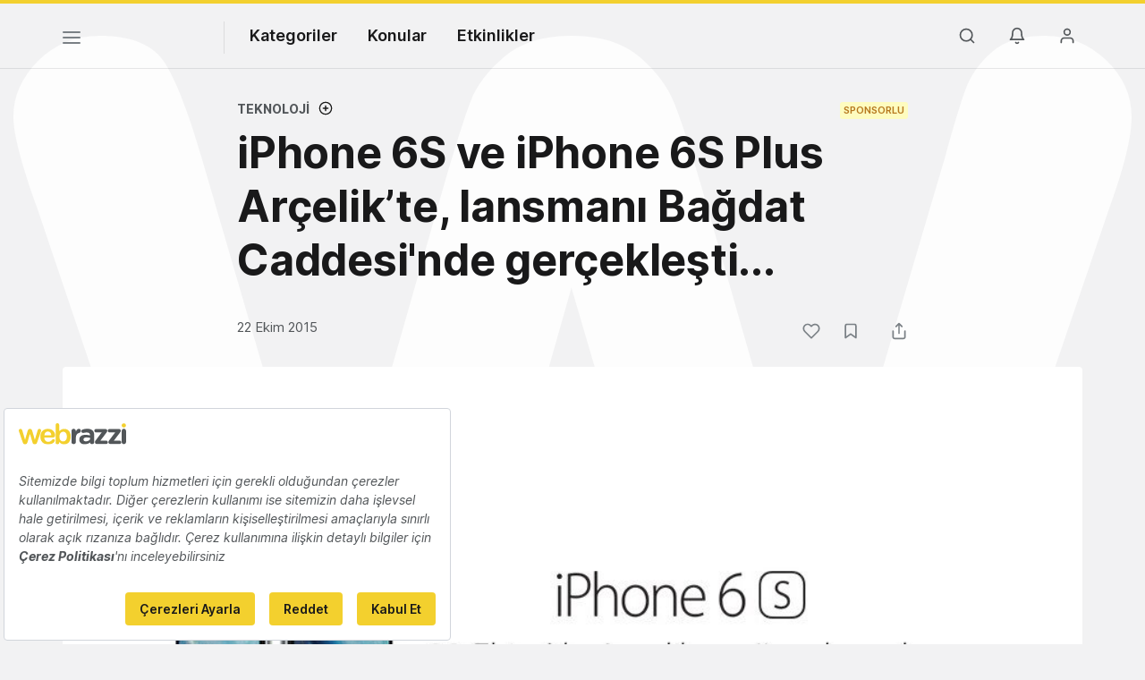

--- FILE ---
content_type: text/plain; charset=utf-8
request_url: https://events.getsitectrl.com/api/v1/events
body_size: 557
content:
{"id":"66f4fcdb2c34c6fe","user_id":"66f4fcdb2c3d0537","time":1768787504304,"token":"1768787504.b810d9f648477a0474161a27ca5f7504.291fe34e5085c1cc12eabb1e2a368eda","geo":{"ip":"3.133.151.87","geopath":"147015:147763:220321:","geoname_id":4509177,"longitude":-83.0061,"latitude":39.9625,"postal_code":"43215","city":"Columbus","region":"Ohio","state_code":"OH","country":"United States","country_code":"US","timezone":"America/New_York"},"ua":{"platform":"Desktop","os":"Mac OS","os_family":"Mac OS X","os_version":"10.15.7","browser":"Other","browser_family":"ClaudeBot","browser_version":"1.0","device":"Spider","device_brand":"Spider","device_model":"Desktop"},"utm":{}}